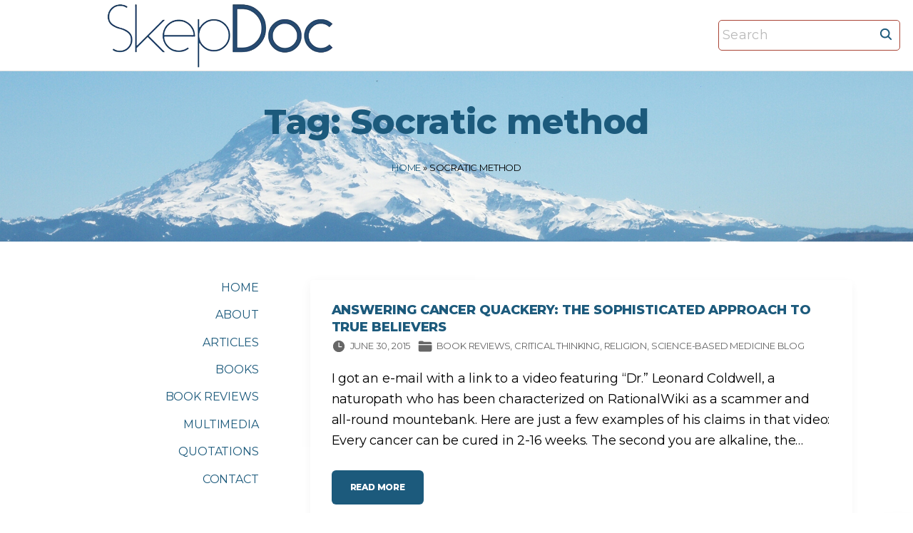

--- FILE ---
content_type: text/html; charset=UTF-8
request_url: https://www.skepdoc.info/tag/socratic-method/
body_size: 11544
content:
<!doctype html>
<html lang="en-US" class="no-js-disabled">
<head>
	<meta charset="UTF-8"/>
	<meta name="viewport" content="width=device-width, initial-scale=1"/>
	<link rel="profile" href="https://gmpg.org/xfn/11"/>
	<meta name='robots' content='index, follow, max-image-preview:large, max-snippet:-1, max-video-preview:-1' />

	<!-- This site is optimized with the Yoast SEO plugin v26.8 - https://yoast.com/product/yoast-seo-wordpress/ -->
	<title>Socratic method Archives -</title>
	<link rel="canonical" href="https://www.skepdoc.info/tag/socratic-method/" />
	<meta property="og:locale" content="en_US" />
	<meta property="og:type" content="article" />
	<meta property="og:title" content="Socratic method Archives -" />
	<meta property="og:url" content="https://www.skepdoc.info/tag/socratic-method/" />
	<meta name="twitter:card" content="summary_large_image" />
	<script type="application/ld+json" class="yoast-schema-graph">{"@context":"https://schema.org","@graph":[{"@type":"CollectionPage","@id":"https://www.skepdoc.info/tag/socratic-method/","url":"https://www.skepdoc.info/tag/socratic-method/","name":"Socratic method Archives -","isPartOf":{"@id":"https://www.skepdoc.info/#website"},"breadcrumb":{"@id":"https://www.skepdoc.info/tag/socratic-method/#breadcrumb"},"inLanguage":"en-US"},{"@type":"BreadcrumbList","@id":"https://www.skepdoc.info/tag/socratic-method/#breadcrumb","itemListElement":[{"@type":"ListItem","position":1,"name":"Home","item":"https://www.skepdoc.info/"},{"@type":"ListItem","position":2,"name":"Socratic method"}]},{"@type":"WebSite","@id":"https://www.skepdoc.info/#website","url":"https://www.skepdoc.info/","name":"Harriet A. Hall, MD","description":"","publisher":{"@id":"https://www.skepdoc.info/#/schema/person/02031c44ca00ff360fd6c8d63d73b8d2"},"alternateName":"SkepDoc","potentialAction":[{"@type":"SearchAction","target":{"@type":"EntryPoint","urlTemplate":"https://www.skepdoc.info/?s={search_term_string}"},"query-input":{"@type":"PropertyValueSpecification","valueRequired":true,"valueName":"search_term_string"}}],"inLanguage":"en-US"},{"@type":["Person","Organization"],"@id":"https://www.skepdoc.info/#/schema/person/02031c44ca00ff360fd6c8d63d73b8d2","name":"SkepDoc","image":{"@type":"ImageObject","inLanguage":"en-US","@id":"https://www.skepdoc.info/#/schema/person/image/","url":"https://www.skepdoc.info/wp-content/uploads/cropped-SkepDoc-transparent-with-white-border-2.png","contentUrl":"https://www.skepdoc.info/wp-content/uploads/cropped-SkepDoc-transparent-with-white-border-2.png","width":785,"height":178,"caption":"SkepDoc"},"logo":{"@id":"https://www.skepdoc.info/#/schema/person/image/"},"description":"Dr. Harriet “SkepDoc” Hall, Col. USAF (Retired) {1945-2023} Flight Surgeon, Family Physician, Pilot and Author Dr. Hall was a contributing editor to both Skeptic magazine and the Skeptical Inquirer. She was a weekly contributor to the Science-Based Medicine Blog and was one of its editors. She has also contributed to Quackwatch and to a number of other respected journals and publications. She is the author of Women Aren’t Supposed to Fly: The Memoirs of a Female Flight Surgeon and co-author of the textbook, Consumer Health: A Guide to Intelligent Decisions."}]}</script>
	<!-- / Yoast SEO plugin. -->


<link rel='dns-prefetch' href='//fonts.googleapis.com' />
<link rel="alternate" type="application/rss+xml" title=" &raquo; Feed" href="https://www.skepdoc.info/feed/" />
<link rel="alternate" type="application/rss+xml" title=" &raquo; Socratic method Tag Feed" href="https://www.skepdoc.info/tag/socratic-method/feed/" />
<style id='wp-img-auto-sizes-contain-inline-css'>
img:is([sizes=auto i],[sizes^="auto," i]){contain-intrinsic-size:3000px 1500px}
/*# sourceURL=wp-img-auto-sizes-contain-inline-css */
</style>
<style id='wp-emoji-styles-inline-css'>

	img.wp-smiley, img.emoji {
		display: inline !important;
		border: none !important;
		box-shadow: none !important;
		height: 1em !important;
		width: 1em !important;
		margin: 0 0.07em !important;
		vertical-align: -0.1em !important;
		background: none !important;
		padding: 0 !important;
	}
/*# sourceURL=wp-emoji-styles-inline-css */
</style>
<style id='wp-block-library-inline-css'>
:root{--wp-block-synced-color:#7a00df;--wp-block-synced-color--rgb:122,0,223;--wp-bound-block-color:var(--wp-block-synced-color);--wp-editor-canvas-background:#ddd;--wp-admin-theme-color:#007cba;--wp-admin-theme-color--rgb:0,124,186;--wp-admin-theme-color-darker-10:#006ba1;--wp-admin-theme-color-darker-10--rgb:0,107,160.5;--wp-admin-theme-color-darker-20:#005a87;--wp-admin-theme-color-darker-20--rgb:0,90,135;--wp-admin-border-width-focus:2px}@media (min-resolution:192dpi){:root{--wp-admin-border-width-focus:1.5px}}.wp-element-button{cursor:pointer}:root .has-very-light-gray-background-color{background-color:#eee}:root .has-very-dark-gray-background-color{background-color:#313131}:root .has-very-light-gray-color{color:#eee}:root .has-very-dark-gray-color{color:#313131}:root .has-vivid-green-cyan-to-vivid-cyan-blue-gradient-background{background:linear-gradient(135deg,#00d084,#0693e3)}:root .has-purple-crush-gradient-background{background:linear-gradient(135deg,#34e2e4,#4721fb 50%,#ab1dfe)}:root .has-hazy-dawn-gradient-background{background:linear-gradient(135deg,#faaca8,#dad0ec)}:root .has-subdued-olive-gradient-background{background:linear-gradient(135deg,#fafae1,#67a671)}:root .has-atomic-cream-gradient-background{background:linear-gradient(135deg,#fdd79a,#004a59)}:root .has-nightshade-gradient-background{background:linear-gradient(135deg,#330968,#31cdcf)}:root .has-midnight-gradient-background{background:linear-gradient(135deg,#020381,#2874fc)}:root{--wp--preset--font-size--normal:16px;--wp--preset--font-size--huge:42px}.has-regular-font-size{font-size:1em}.has-larger-font-size{font-size:2.625em}.has-normal-font-size{font-size:var(--wp--preset--font-size--normal)}.has-huge-font-size{font-size:var(--wp--preset--font-size--huge)}.has-text-align-center{text-align:center}.has-text-align-left{text-align:left}.has-text-align-right{text-align:right}.has-fit-text{white-space:nowrap!important}#end-resizable-editor-section{display:none}.aligncenter{clear:both}.items-justified-left{justify-content:flex-start}.items-justified-center{justify-content:center}.items-justified-right{justify-content:flex-end}.items-justified-space-between{justify-content:space-between}.screen-reader-text{border:0;clip-path:inset(50%);height:1px;margin:-1px;overflow:hidden;padding:0;position:absolute;width:1px;word-wrap:normal!important}.screen-reader-text:focus{background-color:#ddd;clip-path:none;color:#444;display:block;font-size:1em;height:auto;left:5px;line-height:normal;padding:15px 23px 14px;text-decoration:none;top:5px;width:auto;z-index:100000}html :where(.has-border-color){border-style:solid}html :where([style*=border-top-color]){border-top-style:solid}html :where([style*=border-right-color]){border-right-style:solid}html :where([style*=border-bottom-color]){border-bottom-style:solid}html :where([style*=border-left-color]){border-left-style:solid}html :where([style*=border-width]){border-style:solid}html :where([style*=border-top-width]){border-top-style:solid}html :where([style*=border-right-width]){border-right-style:solid}html :where([style*=border-bottom-width]){border-bottom-style:solid}html :where([style*=border-left-width]){border-left-style:solid}html :where(img[class*=wp-image-]){height:auto;max-width:100%}:where(figure){margin:0 0 1em}html :where(.is-position-sticky){--wp-admin--admin-bar--position-offset:var(--wp-admin--admin-bar--height,0px)}@media screen and (max-width:600px){html :where(.is-position-sticky){--wp-admin--admin-bar--position-offset:0px}}

/*# sourceURL=wp-block-library-inline-css */
</style><style id='wp-block-heading-inline-css'>
h1:where(.wp-block-heading).has-background,h2:where(.wp-block-heading).has-background,h3:where(.wp-block-heading).has-background,h4:where(.wp-block-heading).has-background,h5:where(.wp-block-heading).has-background,h6:where(.wp-block-heading).has-background{padding:1.25em 2.375em}h1.has-text-align-left[style*=writing-mode]:where([style*=vertical-lr]),h1.has-text-align-right[style*=writing-mode]:where([style*=vertical-rl]),h2.has-text-align-left[style*=writing-mode]:where([style*=vertical-lr]),h2.has-text-align-right[style*=writing-mode]:where([style*=vertical-rl]),h3.has-text-align-left[style*=writing-mode]:where([style*=vertical-lr]),h3.has-text-align-right[style*=writing-mode]:where([style*=vertical-rl]),h4.has-text-align-left[style*=writing-mode]:where([style*=vertical-lr]),h4.has-text-align-right[style*=writing-mode]:where([style*=vertical-rl]),h5.has-text-align-left[style*=writing-mode]:where([style*=vertical-lr]),h5.has-text-align-right[style*=writing-mode]:where([style*=vertical-rl]),h6.has-text-align-left[style*=writing-mode]:where([style*=vertical-lr]),h6.has-text-align-right[style*=writing-mode]:where([style*=vertical-rl]){rotate:180deg}
/*# sourceURL=https://www.skepdoc.info/wp-includes/blocks/heading/style.min.css */
</style>
<style id='wp-block-list-inline-css'>
ol,ul{box-sizing:border-box}:root :where(.wp-block-list.has-background){padding:1.25em 2.375em}
/*# sourceURL=https://www.skepdoc.info/wp-includes/blocks/list/style.min.css */
</style>
<style id='wp-block-paragraph-inline-css'>
.is-small-text{font-size:.875em}.is-regular-text{font-size:1em}.is-large-text{font-size:2.25em}.is-larger-text{font-size:3em}.has-drop-cap:not(:focus):first-letter{float:left;font-size:8.4em;font-style:normal;font-weight:100;line-height:.68;margin:.05em .1em 0 0;text-transform:uppercase}body.rtl .has-drop-cap:not(:focus):first-letter{float:none;margin-left:.1em}p.has-drop-cap.has-background{overflow:hidden}:root :where(p.has-background){padding:1.25em 2.375em}:where(p.has-text-color:not(.has-link-color)) a{color:inherit}p.has-text-align-left[style*="writing-mode:vertical-lr"],p.has-text-align-right[style*="writing-mode:vertical-rl"]{rotate:180deg}
/*# sourceURL=https://www.skepdoc.info/wp-includes/blocks/paragraph/style.min.css */
</style>
<style id='global-styles-inline-css'>
:root{--wp--preset--aspect-ratio--square: 1;--wp--preset--aspect-ratio--4-3: 4/3;--wp--preset--aspect-ratio--3-4: 3/4;--wp--preset--aspect-ratio--3-2: 3/2;--wp--preset--aspect-ratio--2-3: 2/3;--wp--preset--aspect-ratio--16-9: 16/9;--wp--preset--aspect-ratio--9-16: 9/16;--wp--preset--color--black: #000000;--wp--preset--color--cyan-bluish-gray: #abb8c3;--wp--preset--color--white: #ffffff;--wp--preset--color--pale-pink: #f78da7;--wp--preset--color--vivid-red: #cf2e2e;--wp--preset--color--luminous-vivid-orange: #ff6900;--wp--preset--color--luminous-vivid-amber: #fcb900;--wp--preset--color--light-green-cyan: #7bdcb5;--wp--preset--color--vivid-green-cyan: #00d084;--wp--preset--color--pale-cyan-blue: #8ed1fc;--wp--preset--color--vivid-cyan-blue: #0693e3;--wp--preset--color--vivid-purple: #9b51e0;--wp--preset--color--light: var(--colorLight);--wp--preset--color--font: var(--colorFont);--wp--preset--color--font-muted: var(--colorFontMuted);--wp--preset--color--background: var(--colorBackground);--wp--preset--color--border: var(--colorBorder);--wp--preset--color--dark: var(--colorDark);--wp--preset--color--dark-muted: var(--colorDarkMuted);--wp--preset--color--main: var(--colorMain);--wp--preset--color--main-2: var(--colorMain2);--wp--preset--color--main-3: var(--colorMain3);--wp--preset--color--main-4: var(--colorMain4);--wp--preset--gradient--vivid-cyan-blue-to-vivid-purple: linear-gradient(135deg,rgb(6,147,227) 0%,rgb(155,81,224) 100%);--wp--preset--gradient--light-green-cyan-to-vivid-green-cyan: linear-gradient(135deg,rgb(122,220,180) 0%,rgb(0,208,130) 100%);--wp--preset--gradient--luminous-vivid-amber-to-luminous-vivid-orange: linear-gradient(135deg,rgb(252,185,0) 0%,rgb(255,105,0) 100%);--wp--preset--gradient--luminous-vivid-orange-to-vivid-red: linear-gradient(135deg,rgb(255,105,0) 0%,rgb(207,46,46) 100%);--wp--preset--gradient--very-light-gray-to-cyan-bluish-gray: linear-gradient(135deg,rgb(238,238,238) 0%,rgb(169,184,195) 100%);--wp--preset--gradient--cool-to-warm-spectrum: linear-gradient(135deg,rgb(74,234,220) 0%,rgb(151,120,209) 20%,rgb(207,42,186) 40%,rgb(238,44,130) 60%,rgb(251,105,98) 80%,rgb(254,248,76) 100%);--wp--preset--gradient--blush-light-purple: linear-gradient(135deg,rgb(255,206,236) 0%,rgb(152,150,240) 100%);--wp--preset--gradient--blush-bordeaux: linear-gradient(135deg,rgb(254,205,165) 0%,rgb(254,45,45) 50%,rgb(107,0,62) 100%);--wp--preset--gradient--luminous-dusk: linear-gradient(135deg,rgb(255,203,112) 0%,rgb(199,81,192) 50%,rgb(65,88,208) 100%);--wp--preset--gradient--pale-ocean: linear-gradient(135deg,rgb(255,245,203) 0%,rgb(182,227,212) 50%,rgb(51,167,181) 100%);--wp--preset--gradient--electric-grass: linear-gradient(135deg,rgb(202,248,128) 0%,rgb(113,206,126) 100%);--wp--preset--gradient--midnight: linear-gradient(135deg,rgb(2,3,129) 0%,rgb(40,116,252) 100%);--wp--preset--font-size--small: 13px;--wp--preset--font-size--medium: 20px;--wp--preset--font-size--large: 36px;--wp--preset--font-size--x-large: 42px;--wp--preset--font-size--normal: 18px;--wp--preset--font-size--huge: 1.65em;--wp--preset--font-size--xl: calc(1em + 1.5vmin);--wp--preset--font-size--xxl: calc(2em + 2vmin);--wp--preset--font-size--xxxl: calc(2.25em + 5vmin);--wp--preset--font-size--xxxxl: calc(2.25em + 7vmin);--wp--preset--spacing--20: 0.44rem;--wp--preset--spacing--30: 0.67rem;--wp--preset--spacing--40: 1rem;--wp--preset--spacing--50: 1.5rem;--wp--preset--spacing--60: 2.25rem;--wp--preset--spacing--70: 3.38rem;--wp--preset--spacing--80: 5.06rem;--wp--preset--shadow--natural: 6px 6px 9px rgba(0, 0, 0, 0.2);--wp--preset--shadow--deep: 12px 12px 50px rgba(0, 0, 0, 0.4);--wp--preset--shadow--sharp: 6px 6px 0px rgba(0, 0, 0, 0.2);--wp--preset--shadow--outlined: 6px 6px 0px -3px rgb(255, 255, 255), 6px 6px rgb(0, 0, 0);--wp--preset--shadow--crisp: 6px 6px 0px rgb(0, 0, 0);}:root { --wp--style--global--content-size: 1140px;--wp--style--global--wide-size: 1250px; }:where(body) { margin: 0; }.wp-site-blocks > .alignleft { float: left; margin-right: 2em; }.wp-site-blocks > .alignright { float: right; margin-left: 2em; }.wp-site-blocks > .aligncenter { justify-content: center; margin-left: auto; margin-right: auto; }:where(.is-layout-flex){gap: 0.5em;}:where(.is-layout-grid){gap: 0.5em;}.is-layout-flow > .alignleft{float: left;margin-inline-start: 0;margin-inline-end: 2em;}.is-layout-flow > .alignright{float: right;margin-inline-start: 2em;margin-inline-end: 0;}.is-layout-flow > .aligncenter{margin-left: auto !important;margin-right: auto !important;}.is-layout-constrained > .alignleft{float: left;margin-inline-start: 0;margin-inline-end: 2em;}.is-layout-constrained > .alignright{float: right;margin-inline-start: 2em;margin-inline-end: 0;}.is-layout-constrained > .aligncenter{margin-left: auto !important;margin-right: auto !important;}.is-layout-constrained > :where(:not(.alignleft):not(.alignright):not(.alignfull)){max-width: var(--wp--style--global--content-size);margin-left: auto !important;margin-right: auto !important;}.is-layout-constrained > .alignwide{max-width: var(--wp--style--global--wide-size);}body .is-layout-flex{display: flex;}.is-layout-flex{flex-wrap: wrap;align-items: center;}.is-layout-flex > :is(*, div){margin: 0;}body .is-layout-grid{display: grid;}.is-layout-grid > :is(*, div){margin: 0;}body{padding-top: 0px;padding-right: 0px;padding-bottom: 0px;padding-left: 0px;}a:where(:not(.wp-element-button)){text-decoration: underline;}:root :where(.wp-element-button, .wp-block-button__link){background-color: #32373c;border-width: 0;color: #fff;font-family: inherit;font-size: inherit;font-style: inherit;font-weight: inherit;letter-spacing: inherit;line-height: inherit;padding-top: calc(0.667em + 2px);padding-right: calc(1.333em + 2px);padding-bottom: calc(0.667em + 2px);padding-left: calc(1.333em + 2px);text-decoration: none;text-transform: inherit;}.has-black-color{color: var(--wp--preset--color--black) !important;}.has-cyan-bluish-gray-color{color: var(--wp--preset--color--cyan-bluish-gray) !important;}.has-white-color{color: var(--wp--preset--color--white) !important;}.has-pale-pink-color{color: var(--wp--preset--color--pale-pink) !important;}.has-vivid-red-color{color: var(--wp--preset--color--vivid-red) !important;}.has-luminous-vivid-orange-color{color: var(--wp--preset--color--luminous-vivid-orange) !important;}.has-luminous-vivid-amber-color{color: var(--wp--preset--color--luminous-vivid-amber) !important;}.has-light-green-cyan-color{color: var(--wp--preset--color--light-green-cyan) !important;}.has-vivid-green-cyan-color{color: var(--wp--preset--color--vivid-green-cyan) !important;}.has-pale-cyan-blue-color{color: var(--wp--preset--color--pale-cyan-blue) !important;}.has-vivid-cyan-blue-color{color: var(--wp--preset--color--vivid-cyan-blue) !important;}.has-vivid-purple-color{color: var(--wp--preset--color--vivid-purple) !important;}.has-light-color{color: var(--wp--preset--color--light) !important;}.has-font-color{color: var(--wp--preset--color--font) !important;}.has-font-muted-color{color: var(--wp--preset--color--font-muted) !important;}.has-background-color{color: var(--wp--preset--color--background) !important;}.has-border-color{color: var(--wp--preset--color--border) !important;}.has-dark-color{color: var(--wp--preset--color--dark) !important;}.has-dark-muted-color{color: var(--wp--preset--color--dark-muted) !important;}.has-main-color{color: var(--wp--preset--color--main) !important;}.has-main-2-color{color: var(--wp--preset--color--main-2) !important;}.has-main-3-color{color: var(--wp--preset--color--main-3) !important;}.has-main-4-color{color: var(--wp--preset--color--main-4) !important;}.has-black-background-color{background-color: var(--wp--preset--color--black) !important;}.has-cyan-bluish-gray-background-color{background-color: var(--wp--preset--color--cyan-bluish-gray) !important;}.has-white-background-color{background-color: var(--wp--preset--color--white) !important;}.has-pale-pink-background-color{background-color: var(--wp--preset--color--pale-pink) !important;}.has-vivid-red-background-color{background-color: var(--wp--preset--color--vivid-red) !important;}.has-luminous-vivid-orange-background-color{background-color: var(--wp--preset--color--luminous-vivid-orange) !important;}.has-luminous-vivid-amber-background-color{background-color: var(--wp--preset--color--luminous-vivid-amber) !important;}.has-light-green-cyan-background-color{background-color: var(--wp--preset--color--light-green-cyan) !important;}.has-vivid-green-cyan-background-color{background-color: var(--wp--preset--color--vivid-green-cyan) !important;}.has-pale-cyan-blue-background-color{background-color: var(--wp--preset--color--pale-cyan-blue) !important;}.has-vivid-cyan-blue-background-color{background-color: var(--wp--preset--color--vivid-cyan-blue) !important;}.has-vivid-purple-background-color{background-color: var(--wp--preset--color--vivid-purple) !important;}.has-light-background-color{background-color: var(--wp--preset--color--light) !important;}.has-font-background-color{background-color: var(--wp--preset--color--font) !important;}.has-font-muted-background-color{background-color: var(--wp--preset--color--font-muted) !important;}.has-background-background-color{background-color: var(--wp--preset--color--background) !important;}.has-border-background-color{background-color: var(--wp--preset--color--border) !important;}.has-dark-background-color{background-color: var(--wp--preset--color--dark) !important;}.has-dark-muted-background-color{background-color: var(--wp--preset--color--dark-muted) !important;}.has-main-background-color{background-color: var(--wp--preset--color--main) !important;}.has-main-2-background-color{background-color: var(--wp--preset--color--main-2) !important;}.has-main-3-background-color{background-color: var(--wp--preset--color--main-3) !important;}.has-main-4-background-color{background-color: var(--wp--preset--color--main-4) !important;}.has-black-border-color{border-color: var(--wp--preset--color--black) !important;}.has-cyan-bluish-gray-border-color{border-color: var(--wp--preset--color--cyan-bluish-gray) !important;}.has-white-border-color{border-color: var(--wp--preset--color--white) !important;}.has-pale-pink-border-color{border-color: var(--wp--preset--color--pale-pink) !important;}.has-vivid-red-border-color{border-color: var(--wp--preset--color--vivid-red) !important;}.has-luminous-vivid-orange-border-color{border-color: var(--wp--preset--color--luminous-vivid-orange) !important;}.has-luminous-vivid-amber-border-color{border-color: var(--wp--preset--color--luminous-vivid-amber) !important;}.has-light-green-cyan-border-color{border-color: var(--wp--preset--color--light-green-cyan) !important;}.has-vivid-green-cyan-border-color{border-color: var(--wp--preset--color--vivid-green-cyan) !important;}.has-pale-cyan-blue-border-color{border-color: var(--wp--preset--color--pale-cyan-blue) !important;}.has-vivid-cyan-blue-border-color{border-color: var(--wp--preset--color--vivid-cyan-blue) !important;}.has-vivid-purple-border-color{border-color: var(--wp--preset--color--vivid-purple) !important;}.has-light-border-color{border-color: var(--wp--preset--color--light) !important;}.has-font-border-color{border-color: var(--wp--preset--color--font) !important;}.has-font-muted-border-color{border-color: var(--wp--preset--color--font-muted) !important;}.has-background-border-color{border-color: var(--wp--preset--color--background) !important;}.has-border-border-color{border-color: var(--wp--preset--color--border) !important;}.has-dark-border-color{border-color: var(--wp--preset--color--dark) !important;}.has-dark-muted-border-color{border-color: var(--wp--preset--color--dark-muted) !important;}.has-main-border-color{border-color: var(--wp--preset--color--main) !important;}.has-main-2-border-color{border-color: var(--wp--preset--color--main-2) !important;}.has-main-3-border-color{border-color: var(--wp--preset--color--main-3) !important;}.has-main-4-border-color{border-color: var(--wp--preset--color--main-4) !important;}.has-vivid-cyan-blue-to-vivid-purple-gradient-background{background: var(--wp--preset--gradient--vivid-cyan-blue-to-vivid-purple) !important;}.has-light-green-cyan-to-vivid-green-cyan-gradient-background{background: var(--wp--preset--gradient--light-green-cyan-to-vivid-green-cyan) !important;}.has-luminous-vivid-amber-to-luminous-vivid-orange-gradient-background{background: var(--wp--preset--gradient--luminous-vivid-amber-to-luminous-vivid-orange) !important;}.has-luminous-vivid-orange-to-vivid-red-gradient-background{background: var(--wp--preset--gradient--luminous-vivid-orange-to-vivid-red) !important;}.has-very-light-gray-to-cyan-bluish-gray-gradient-background{background: var(--wp--preset--gradient--very-light-gray-to-cyan-bluish-gray) !important;}.has-cool-to-warm-spectrum-gradient-background{background: var(--wp--preset--gradient--cool-to-warm-spectrum) !important;}.has-blush-light-purple-gradient-background{background: var(--wp--preset--gradient--blush-light-purple) !important;}.has-blush-bordeaux-gradient-background{background: var(--wp--preset--gradient--blush-bordeaux) !important;}.has-luminous-dusk-gradient-background{background: var(--wp--preset--gradient--luminous-dusk) !important;}.has-pale-ocean-gradient-background{background: var(--wp--preset--gradient--pale-ocean) !important;}.has-electric-grass-gradient-background{background: var(--wp--preset--gradient--electric-grass) !important;}.has-midnight-gradient-background{background: var(--wp--preset--gradient--midnight) !important;}.has-small-font-size{font-size: var(--wp--preset--font-size--small) !important;}.has-medium-font-size{font-size: var(--wp--preset--font-size--medium) !important;}.has-large-font-size{font-size: var(--wp--preset--font-size--large) !important;}.has-x-large-font-size{font-size: var(--wp--preset--font-size--x-large) !important;}.has-normal-font-size{font-size: var(--wp--preset--font-size--normal) !important;}.has-huge-font-size{font-size: var(--wp--preset--font-size--huge) !important;}.has-xl-font-size{font-size: var(--wp--preset--font-size--xl) !important;}.has-xxl-font-size{font-size: var(--wp--preset--font-size--xxl) !important;}.has-xxxl-font-size{font-size: var(--wp--preset--font-size--xxxl) !important;}.has-xxxxl-font-size{font-size: var(--wp--preset--font-size--xxxxl) !important;}
/*# sourceURL=global-styles-inline-css */
</style>

<link rel='stylesheet' id='exs-style-css' href='https://www.skepdoc.info/wp-content/themes/exs-pro/assets/css/min/main.css?ver=1.0.0' media='all' />
<link rel='stylesheet' id='exs-menu-desktop-style-css' href='https://www.skepdoc.info/wp-content/themes/exs-pro/assets/css/min/menu-desktop.css?ver=1.0.0' media='all and (min-width: 971px)' />
<link rel='stylesheet' id='exs-menu-mobile-style-css' href='https://www.skepdoc.info/wp-content/themes/exs-pro/assets/css/min/menu-mobile.css?ver=1.0.0' media='all and (max-width: 970px)' />
<link rel='stylesheet' id='exs-menu-mobile-type-style-css' href='https://www.skepdoc.info/wp-content/themes/exs-pro/assets/css/min/menu-mobile7.css?ver=1.0.0' media='all and (max-width: 970px)' />
<link rel='stylesheet' id='exs-pagination-type-style-css' href='https://www.skepdoc.info/wp-content/themes/exs-pro/assets/css/min/pagination-type5.css?ver=1.0.0' media='all' />
<link rel='stylesheet' id='exs-totop-type-style-css' href='https://www.skepdoc.info/wp-content/themes/exs-pro/assets/css/min/totop-type5.css?ver=1.0.0' media='all' />
<link rel='stylesheet' id='exs-glightbox-style-css' href='https://www.skepdoc.info/wp-content/themes/exs-pro/assets/vendors/glightbox/glightbox.min.css?ver=1.0.0' media='all' />
<link rel='stylesheet' id='exs-skin-css' href='https://www.skepdoc.info/wp-content/themes/exs-pro/extra/assets/css/min/skin13.css?ver=1.0.0' media='all' />
<link rel='stylesheet' id='exs-animate-css' href='https://www.skepdoc.info/wp-content/themes/exs-pro/extra/assets/css/min/animate.css?ver=1.0.0' media='all' />
<link rel='stylesheet' id='tablepress-default-css' href='https://www.skepdoc.info/wp-content/tablepress-combined.min.css?ver=50' media='all' />
<link rel='stylesheet' id='exs-personal-style-css' href='https://www.skepdoc.info/wp-content/themes/exs-personal/assets/css/min/main.css?ver=1.0.0' media='all' />
<link rel='stylesheet' id='exs-personal-desktop-style-css' href='https://www.skepdoc.info/wp-content/themes/exs-personal/assets/css/min/desktop.css?ver=1.0.0' media='all and (min-width: 971px)' />
<style id='exs-style-inline-inline-css'>
:root{--colorLight:#ffffff;--colorLightRGB:255,255,255;--colorFont:#000000;--colorFontMuted:#666666;--colorBackground:#f7f7f7;--colorBorder:#e1e1e1;--colorDark:#1c5a7c;--colorDarkMuted:#1c5a7c;--colorMain:#ae2012;--colorMain2:#ae2012;--colorMain3:#ae2012;--colorMain4:#ae2012;--btn-fs:12px;--socialGap:1.5em;--wli-my:0.9em;--sb-gap:4.5rem;--sideNavWidth:310px;--sideNavPX:25px;--mobileNavWidth:360px;--mobileNavPX:25px;--sfixWidth:410px;--sfixPX:30px;}body{font-size:18px;line-height:1.65em;letter-spacing:-0.01em;}p{margin-bottom:1em;}h1{font-size:3em;line-height:1.65em;font-weight:700;margin-top:1em;}h2{font-size:1.5em;line-height:1.45em;letter-spacing:-0.005em;font-weight:500;margin-top:1.5em;}h3{font-weight:500;}h4{font-weight:700;}h5{font-weight:700;}h6{font-weight:700;}.singular .entry-content a:not([class]){color:var(--colorMain);}
/*# sourceURL=exs-style-inline-inline-css */
</style>
<link rel='stylesheet' id='exs-google-fonts-style-css' href='//fonts.googleapis.com/css?family=Montserrat%3Aregular%2C800&#038;display=swap&#038;ver=1.0.0' media='all' />
<style id='exs-google-fonts-style-inline-css'>
body,button,input,select,textarea{font-family:"Montserrat",sans-serif}
/*# sourceURL=exs-google-fonts-style-inline-css */
</style>
<link rel="https://api.w.org/" href="https://www.skepdoc.info/wp-json/" /><link rel="alternate" title="JSON" type="application/json" href="https://www.skepdoc.info/wp-json/wp/v2/tags/766" /><link rel="EditURI" type="application/rsd+xml" title="RSD" href="https://www.skepdoc.info/xmlrpc.php?rsd" />
<meta name="generator" content="WordPress 6.9" />
<style id="custom-background-css">
body.custom-background { background-color: #ffffff; }
</style>
	<link rel="icon" href="https://www.skepdoc.info/wp-content/uploads/2018/03/cropped-SD-icon-1-32x32.jpg" sizes="32x32" />
<link rel="icon" href="https://www.skepdoc.info/wp-content/uploads/2018/03/cropped-SD-icon-1-192x192.jpg" sizes="192x192" />
<link rel="apple-touch-icon" href="https://www.skepdoc.info/wp-content/uploads/2018/03/cropped-SD-icon-1-180x180.jpg" />
<meta name="msapplication-TileImage" content="https://www.skepdoc.info/wp-content/uploads/2018/03/cropped-SD-icon-1-270x270.jpg" />
		<style id="wp-custom-css">
			@media(min-width:992px){
  #aside .widget_nav_menu .sub-menu {
    position:absolute;
    display:none;
    background: var(--colorLight);
    z-index: 1;
    padding: 10px 30px;
    top: -1em;
    right: -100%;
    box-shadow: 0 0 10px 0 rgba(0,0,0,.1);
    border-radius: 5px;
    text-align:left;
  }
  #aside .widget_nav_menu li:hover> .sub-menu {
      display:block;
  }
}
.column-aside {
    z-index: 10;
}
img.avatar {
  border-radius: 5px;
  width: 200px;
  height: 200px;
  box-shadow: 0 0 20px 0 
}
.search-form .search-field {
  padding: 5px;
  border: 1px solid #a94435;
  border-radius: 5px;
}
.title.background-cover.cover-center{background-position:top center;}


		</style>
		</head>
<body id="body" class="archive tag tag-socratic-method tag-766 custom-background wp-custom-logo wp-theme-exs-pro wp-child-theme-exs-personal hfeed with-sidebar sidebar-left btns-uppercase btns-bold btns-rounded animation-enabled" itemtype="https://schema.org/Blog" itemscope="itemscope" data-nonce="cf407ee4b2" data-ajax="https://www.skepdoc.info/wp-admin/admin-ajax.php"
				data-animate='{&quot;.hfeed article.post&quot;:&quot;fadeInUp&quot;}'
			>
<a id="skip_link" class="screen-reader-text skip-link" href="#main">Skip to content</a>
<div id="box" class="box-normal">
	<div id="top-wrap" class="container-1140">	<header id="header"
	        data-bg="l"
			class="header header-4 l  menu-default     has-menu ">
						<div class="container-fluid">
			<a class="logo logo-left with-image  px " href="https://www.skepdoc.info/" rel="home" itemprop="url">
	<img width="785" height="178" src="https://www.skepdoc.info/wp-content/uploads/cropped-SkepDoc-transparent-with-white-border-2.png" class="attachment-full size-full" alt="" decoding="async" fetchpriority="high" srcset="https://www.skepdoc.info/wp-content/uploads/cropped-SkepDoc-transparent-with-white-border-2.png 785w, https://www.skepdoc.info/wp-content/uploads/cropped-SkepDoc-transparent-with-white-border-2-300x68.png 300w, https://www.skepdoc.info/wp-content/uploads/cropped-SkepDoc-transparent-with-white-border-2-768x174.png 768w" sizes="(max-width: 785px) 100vw, 785px" /></a><!-- .logo -->
			<div id="logo-align"></div>
			<div id="overlay"
	></div>				<nav id="nav_top" class="top-nav" aria-label="Top Menu">
					<ul id="menu-main-navigation-menu" class="top-menu menu-many-items"><li id="menu-item-931" class="menu-item menu-item-type-post_type menu-item-object-page menu-item-home header-hidden-desktop menu-item-931"><a href="https://www.skepdoc.info/" data-hover="Home"><span class="nav-menu-item-inside" data-hover="Home">Home</span></a></li>
<li id="menu-item-933" class="menu-item menu-item-type-post_type menu-item-object-page menu-item-has-children header-hidden-desktop menu-item-933"><a href="https://www.skepdoc.info/about/" data-hover="About"><span class="nav-menu-item-inside" data-hover="About">About</span></a>
<ul class="sub-menu">
	<li id="menu-item-7498" class="menu-item menu-item-type-post_type menu-item-object-page menu-item-7498"><a href="https://www.skepdoc.info/about/credentials/" data-hover="Credentials"><span class="nav-menu-item-inside" data-hover="Credentials">Credentials</span></a></li>
	<li id="menu-item-7497" class="menu-item menu-item-type-post_type menu-item-object-page menu-item-7497"><a href="https://www.skepdoc.info/about/appearances/" data-hover="Appearances"><span class="nav-menu-item-inside" data-hover="Appearances">Appearances</span></a></li>
	<li id="menu-item-7496" class="menu-item menu-item-type-post_type menu-item-object-page menu-item-7496"><a href="https://www.skepdoc.info/about/testimonials/" data-hover="Testimonials"><span class="nav-menu-item-inside" data-hover="Testimonials">Testimonials</span></a></li>
</ul>
</li>
<li id="menu-item-87" class="menu-item menu-item-type-post_type menu-item-object-page current_page_parent header-hidden-desktop menu-item-87"><a href="https://www.skepdoc.info/blog/" data-hover="Articles"><span class="nav-menu-item-inside" data-hover="Articles">Articles</span></a></li>
<li id="menu-item-88" class="menu-item menu-item-type-post_type menu-item-object-page header-hidden-desktop menu-item-88"><a href="https://www.skepdoc.info/book/" data-hover="Books"><span class="nav-menu-item-inside" data-hover="Books">Books</span></a></li>
<li id="menu-item-6023" class="menu-item menu-item-type-post_type menu-item-object-page header-hidden-desktop menu-item-6023"><a href="https://www.skepdoc.info/book-reviews/" data-hover="Book reviews"><span class="nav-menu-item-inside" data-hover="Book reviews">Book reviews</span></a></li>
<li id="menu-item-4132" class="menu-item menu-item-type-post_type menu-item-object-page menu-item-has-children header-hidden-desktop menu-item-4132"><a href="https://www.skepdoc.info/multimedia/" data-hover="Multimedia"><span class="nav-menu-item-inside" data-hover="Multimedia">Multimedia</span></a>
<ul class="sub-menu">
	<li id="menu-item-7499" class="menu-item menu-item-type-post_type menu-item-object-page menu-item-7499"><a href="https://www.skepdoc.info/multimedia/videos-2/" data-hover="Lecture Series"><span class="nav-menu-item-inside" data-hover="Lecture Series">Lecture Series</span></a></li>
</ul>
</li>
<li id="menu-item-92" class="menu-item menu-item-type-post_type menu-item-object-page header-hidden-desktop menu-item-92"><a href="https://www.skepdoc.info/quotes/" data-hover="Quotations"><span class="nav-menu-item-inside" data-hover="Quotations">Quotations</span></a></li>
<li id="menu-item-932" class="menu-item menu-item-type-post_type menu-item-object-page header-hidden-desktop menu-item-932"><a href="https://www.skepdoc.info/contact/" data-hover="Contact"><span class="nav-menu-item-inside" data-hover="Contact">Contact</span></a></li>
</ul>							<button id="nav_close" class="nav-btn active"
									aria-controls="nav_top"
									aria-expanded="true"
									aria-label="Top Menu Close"
																>
								<span></span>
							</button>
										</nav><!-- .top-nav -->
						<div class="header-search ">
			<form autocomplete="off" role="search" method="get" class="search-form" action="https://www.skepdoc.info/">

	<input
		type="search"
		id="search-form-697f94e3c64bf"
		class="search-field"
		placeholder="Search"
		value=""
		name="s"
	/>
			<button type="submit" class="search-submit"><span class="svg-icon icon-magnify"><svg xmlns="http://www.w3.org/2000/svg" class="ionicon" width="512" height="512" viewBox="0 0 512 512"><path d="M456.69 421.39L362.6 327.3a173.81 173.81 0 0034.84-104.58C397.44 126.38 319.06 48 222.72 48S48 126.38 48 222.72s78.38 174.72 174.72 174.72A173.81 173.81 0 00327.3 362.6l94.09 94.09a25 25 0 0035.3-35.3zM97.92 222.72a124.8 124.8 0 11124.8 124.8 124.95 124.95 0 01-124.8-124.8z"/></svg>
</span>			<span class="screen-reader-text">Search</span>
		</button>
		
	<label for="search-form-697f94e3c64bf" class="screen-reader-text">
		Search for:	</label>

</form><!-- .search-form -->
		</div><!-- .header-search -->
						<button id="nav_toggle" class="nav-btn"
						aria-controls="nav_top"
						aria-expanded="false"
						aria-label="Top Menu Toggler"
										>
					<span></span>
				</button>
					</div><!-- .container -->
					<hr class="section-hr">
				</header><!-- #header -->
	<section class="title title-3 text-center  fs-16 background-cover cover-center container-1140"
	style="background-image: url(https://www.skepdoc.info/wp-content/uploads/title-bg-web.jpg);">
		<div class="container pt-2 pb-5">
					<h1 itemprop="headline"><span class="tax-name"><span class="taxonomy-name-title">Tag: </span><span>Socratic method</span></span></h1>
			<nav class="breadcrumbs"><span><span><a href="https://www.skepdoc.info/">Home</a></span> » <span class="breadcrumb_last" aria-current="page">Socratic method</span></span></nav>	</div><!-- .container -->
	</section><!-- #title -->
</div><!-- #top-wrap-->	<div id="main" class="main sidebar-25 sidebar-gap-4.5 container-1140">
		<div class="container pt-3 pb-2">
						<div id="columns" class="main-columns">
				<aside id="aside" itemtype="https://schema.org/WPSideBar" itemscope="itemscope" class="column-aside   fs-16 ">
	<div id="widgets-wrap" class="widgets-wrap sticky">

		<ul id="menu-main-navigation-menu-1" class="widget_nav_menu sidebar-primary-menu menu-many-items text-right text-uppercase "><li class="menu-item menu-item-type-post_type menu-item-object-page menu-item-home header-hidden-desktop menu-item-931"><a href="https://www.skepdoc.info/" data-hover="Home"><span class="nav-menu-item-inside" data-hover="Home">Home</span></a></li>
<li class="menu-item menu-item-type-post_type menu-item-object-page menu-item-has-children header-hidden-desktop menu-item-933"><a href="https://www.skepdoc.info/about/" data-hover="About"><span class="nav-menu-item-inside" data-hover="About">About</span></a>
<ul class="sub-menu">
	<li class="menu-item menu-item-type-post_type menu-item-object-page menu-item-7498"><a href="https://www.skepdoc.info/about/credentials/" data-hover="Credentials"><span class="nav-menu-item-inside" data-hover="Credentials">Credentials</span></a></li>
	<li class="menu-item menu-item-type-post_type menu-item-object-page menu-item-7497"><a href="https://www.skepdoc.info/about/appearances/" data-hover="Appearances"><span class="nav-menu-item-inside" data-hover="Appearances">Appearances</span></a></li>
	<li class="menu-item menu-item-type-post_type menu-item-object-page menu-item-7496"><a href="https://www.skepdoc.info/about/testimonials/" data-hover="Testimonials"><span class="nav-menu-item-inside" data-hover="Testimonials">Testimonials</span></a></li>
</ul>
</li>
<li class="menu-item menu-item-type-post_type menu-item-object-page current_page_parent header-hidden-desktop menu-item-87"><a href="https://www.skepdoc.info/blog/" data-hover="Articles"><span class="nav-menu-item-inside" data-hover="Articles">Articles</span></a></li>
<li class="menu-item menu-item-type-post_type menu-item-object-page header-hidden-desktop menu-item-88"><a href="https://www.skepdoc.info/book/" data-hover="Books"><span class="nav-menu-item-inside" data-hover="Books">Books</span></a></li>
<li class="menu-item menu-item-type-post_type menu-item-object-page header-hidden-desktop menu-item-6023"><a href="https://www.skepdoc.info/book-reviews/" data-hover="Book reviews"><span class="nav-menu-item-inside" data-hover="Book reviews">Book reviews</span></a></li>
<li class="menu-item menu-item-type-post_type menu-item-object-page menu-item-has-children header-hidden-desktop menu-item-4132"><a href="https://www.skepdoc.info/multimedia/" data-hover="Multimedia"><span class="nav-menu-item-inside" data-hover="Multimedia">Multimedia</span></a>
<ul class="sub-menu">
	<li class="menu-item menu-item-type-post_type menu-item-object-page menu-item-7499"><a href="https://www.skepdoc.info/multimedia/videos-2/" data-hover="Lecture Series"><span class="nav-menu-item-inside" data-hover="Lecture Series">Lecture Series</span></a></li>
</ul>
</li>
<li class="menu-item menu-item-type-post_type menu-item-object-page header-hidden-desktop menu-item-92"><a href="https://www.skepdoc.info/quotes/" data-hover="Quotations"><span class="nav-menu-item-inside" data-hover="Quotations">Quotations</span></a></li>
<li class="menu-item menu-item-type-post_type menu-item-object-page header-hidden-desktop menu-item-932"><a href="https://www.skepdoc.info/contact/" data-hover="Contact"><span class="nav-menu-item-inside" data-hover="Contact">Contact</span></a></li>
</ul>
	</div><!-- .widgets-wrap -->
</aside><!-- .column-aside -->
				<main id="col" class="column-main ">
						<div id="layout" class="layout-default-absolute layout-cols-1 layout-gap-30">
		<article id="post-659" class="post-659 post type-post status-publish format-standard hentry category-book-review category-critical-thinking category-religion category-science-based-medicine-blog tag-atheism tag-boghossian tag-complementary-and-alternative-medicine tag-epistemology tag-socratic-method tag-true-believers no-post-thumbnail" itemtype="https://schema.org/Article" itemscope="itemscope">
						<header class="entry-header">
				<h2 class="entry-title"><a href="https://www.skepdoc.info/answering-cancer-quackery-the/" rel="bookmark">Answering Cancer Quackery: The Sophisticated Approach to True Believers</a></h2>		</header><!-- .entry-header -->
				<footer
			class="entry-footer entry-footer-top">			<span class="entry-date-wrap icon-inline  text-uppercase fs-13">
			<span class="svg-icon icon-clock-outline"><svg xmlns="http://www.w3.org/2000/svg" class="ionicon" width="512" height="512" viewBox="0 0 512 512"><path d="M256 48C141.13 48 48 141.13 48 256s93.13 208 208 208 208-93.13 208-208S370.87 48 256 48zm96 240h-96a16 16 0 01-16-16V128a16 16 0 0132 0v128h80a16 16 0 010 32z"/></svg>
</span>					<a href="https://www.skepdoc.info/answering-cancer-quackery-the/" rel="bookmark" itemprop="mainEntityOfPage">
								<span class="" itemprop="datePublished">
				June 30, 2015				</span>
								<span class="hidden" itemprop="dateModified">
					November 28, 2019				</span>
									</a>
						</span><!--.entry-date-wrap-->
							<span class="entry-categories-wrap icon-inline  text-uppercase fs-13">
				<span class="svg-icon icon-folder-outline"><svg xmlns="http://www.w3.org/2000/svg" class="ionicon" width="512" height="512" viewBox="0 0 512 512"><path d="M496 152a56 56 0 00-56-56H220.11a23.89 23.89 0 01-13.31-4L179 73.41A55.77 55.77 0 00147.89 64H72a56 56 0 00-56 56v48a8 8 0 008 8h464a8 8 0 008-8zM16 392a56 56 0 0056 56h368a56 56 0 0056-56V216a8 8 0 00-8-8H24a8 8 0 00-8 8z"/></svg>
</span>					<span class="categories-list">
				<a href="https://www.skepdoc.info/category/book-review/" rel="category tag">Book Reviews</a><span class="entry-categories-separator"> </span><a href="https://www.skepdoc.info/category/critical-thinking/" rel="category tag">Critical thinking</a><span class="entry-categories-separator"> </span><a href="https://www.skepdoc.info/category/religion/" rel="category tag">Religion</a><span class="entry-categories-separator"> </span><a href="https://www.skepdoc.info/category/science-based-medicine-blog/" rel="category tag">Science-based Medicine Blog</a>					</span><!--.categories-list-->
				</span><!--.entry-categories-wrap-->
				</footer><!-- .entry-footer -->

		<div class="entry-content">
			<p>I got an e-mail with a link to&nbsp;a video&nbsp;featuring “Dr.” Leonard Coldwell, a naturopath who has been&nbsp;characterized on RationalWiki&nbsp;as a scammer and all-round mountebank. Here are just a few examples of his claims in that video: Every cancer can be cured in 2-16 weeks. The second you are alkaline, the<span class="more-dots">&#8230;</span> <span class="more-tag d-block mt-15"><a class="more-link wp-block-button__link icon-inline" href="https://www.skepdoc.info/answering-cancer-quackery-the/">read more<span class="screen-reader-text"> "Answering Cancer Quackery: The Sophisticated Approach to True Believers"</span></a></span><!-- .more-tag --></p>
		</div><!-- .entry-content -->

		<footer
			class="entry-footer  entry-footer-bottom">				<span class="entry-tags-wrap icon-inline  text-uppercase fs-13">
					<span class="svg-icon icon-tag"><svg xmlns="http://www.w3.org/2000/svg" class="ionicon" width="512" height="512" viewBox="0 0 512 512"><path d="M467 45.2A44.45 44.45 0 00435.29 32H312.36a30.63 30.63 0 00-21.52 8.89L45.09 286.59a44.82 44.82 0 000 63.32l117 117a44.83 44.83 0 0063.34 0l245.65-245.6A30.6 30.6 0 00480 199.8v-123a44.24 44.24 0 00-13-31.6zM384 160a32 32 0 1132-32 32 32 0 01-32 32z"/></svg>
</span>				<span class="tags-list">
				<span class="entry-tags"><a href="https://www.skepdoc.info/tag/atheism/" rel="tag">atheism</a><span class="entry-tags-separator"> </span><a href="https://www.skepdoc.info/tag/boghossian/" rel="tag">Boghossian</a><span class="entry-tags-separator"> </span><a href="https://www.skepdoc.info/tag/complementary-and-alternative-medicine/" rel="tag">complementary and alternative medicine</a><span class="entry-tags-separator"> </span><a href="https://www.skepdoc.info/tag/epistemology/" rel="tag">epistemology</a><span class="entry-tags-separator"> </span><a href="https://www.skepdoc.info/tag/socratic-method/" rel="tag">Socratic method</a><span class="entry-tags-separator"> </span><a href="https://www.skepdoc.info/tag/true-believers/" rel="tag">true believers</a></span>				</span><!--.tags-list-->
			</span><!--.entry-tags-wrap-->
				</footer><!-- .entry-footer -->

	</article><!-- #post-659 -->

	</div><!-- #layout -->
	</main><!-- #main -->
	</div><!-- #columns -->
		</div><!-- .container -->
	</div><!-- #main -->
	<div id="bottom-wrap"
	 class="container-1140 "
	>
<div id="copyright" class="copyright  fs-13 "
	style="background-image: url(https://www.skepdoc.info/wp-content/uploads/Footer-image1.jpg);">
	<div class="container pt-1 pb-1">
		<div class="copyright-text text-center">
			© <span class="copyright-year">2026</span> Harriet A. Hall - All rights reserved		</div>
	</div><!-- .container -->
</div><!-- #copyright -->
</div><!-- #bottom-wrap -->
</div><!-- #box -->

<div id="search_dropdown">
	<form autocomplete="off" role="search" method="get" class="search-form" action="https://www.skepdoc.info/">

	<input
		type="search"
		id="search-form-697f94e3d0df6"
		class="search-field"
		placeholder="Search"
		value=""
		name="s"
	/>
			<button type="submit" class="search-submit"><span class="svg-icon icon-magnify"><svg xmlns="http://www.w3.org/2000/svg" class="ionicon" width="512" height="512" viewBox="0 0 512 512"><path d="M456.69 421.39L362.6 327.3a173.81 173.81 0 0034.84-104.58C397.44 126.38 319.06 48 222.72 48S48 126.38 48 222.72s78.38 174.72 174.72 174.72A173.81 173.81 0 00327.3 362.6l94.09 94.09a25 25 0 0035.3-35.3zM97.92 222.72a124.8 124.8 0 11124.8 124.8 124.95 124.95 0 01-124.8-124.8z"/></svg>
</span>			<span class="screen-reader-text">Search</span>
		</button>
		
	<label for="search-form-697f94e3d0df6" class="screen-reader-text">
		Search for:	</label>

</form><!-- .search-form -->
</div><!-- #search_dropdown -->
<button
	id="search_modal_close"
	class="nav-btn active"
	aria-controls="search_dropdown"
	aria-expanded="true"
	aria-label="Search Toggler"
	>
	<span></span>
</button>

	<a id="to-top" href="#body">
		<span class="screen-reader-text">
			Go to top		</span>
	</a>
<script type="speculationrules">
{"prefetch":[{"source":"document","where":{"and":[{"href_matches":"/*"},{"not":{"href_matches":["/wp-*.php","/wp-admin/*","/wp-content/uploads/*","/wp-content/*","/wp-content/plugins/*","/wp-content/themes/exs-personal/*","/wp-content/themes/exs-pro/*","/*\\?(.+)"]}},{"not":{"selector_matches":"a[rel~=\"nofollow\"]"}},{"not":{"selector_matches":".no-prefetch, .no-prefetch a"}}]},"eagerness":"conservative"}]}
</script>
<script src="https://www.skepdoc.info/wp-content/themes/exs-pro/assets/js/min/init.js?ver=1.0.0" id="exs-init-script-js"></script>
<script src="https://www.skepdoc.info/wp-content/themes/exs-pro/assets/vendors/glightbox/glightbox.min.js?ver=1.0.0" id="exs-glightbox-script-js"></script>
<script src="https://www.skepdoc.info/wp-content/themes/exs-pro/assets/vendors/glightbox/glightbox.init.js?ver=1.0.0" id="exs-glightbox-init-script-js"></script>
<script src="https://www.skepdoc.info/wp-content/themes/exs-pro/extra/assets/js/min/animation.js?ver=1.0.0" id="exs-animation-script-js"></script>
<script id="wp-emoji-settings" type="application/json">
{"baseUrl":"https://s.w.org/images/core/emoji/17.0.2/72x72/","ext":".png","svgUrl":"https://s.w.org/images/core/emoji/17.0.2/svg/","svgExt":".svg","source":{"concatemoji":"https://www.skepdoc.info/wp-includes/js/wp-emoji-release.min.js?ver=6.9"}}
</script>
<script type="module">
/*! This file is auto-generated */
const a=JSON.parse(document.getElementById("wp-emoji-settings").textContent),o=(window._wpemojiSettings=a,"wpEmojiSettingsSupports"),s=["flag","emoji"];function i(e){try{var t={supportTests:e,timestamp:(new Date).valueOf()};sessionStorage.setItem(o,JSON.stringify(t))}catch(e){}}function c(e,t,n){e.clearRect(0,0,e.canvas.width,e.canvas.height),e.fillText(t,0,0);t=new Uint32Array(e.getImageData(0,0,e.canvas.width,e.canvas.height).data);e.clearRect(0,0,e.canvas.width,e.canvas.height),e.fillText(n,0,0);const a=new Uint32Array(e.getImageData(0,0,e.canvas.width,e.canvas.height).data);return t.every((e,t)=>e===a[t])}function p(e,t){e.clearRect(0,0,e.canvas.width,e.canvas.height),e.fillText(t,0,0);var n=e.getImageData(16,16,1,1);for(let e=0;e<n.data.length;e++)if(0!==n.data[e])return!1;return!0}function u(e,t,n,a){switch(t){case"flag":return n(e,"\ud83c\udff3\ufe0f\u200d\u26a7\ufe0f","\ud83c\udff3\ufe0f\u200b\u26a7\ufe0f")?!1:!n(e,"\ud83c\udde8\ud83c\uddf6","\ud83c\udde8\u200b\ud83c\uddf6")&&!n(e,"\ud83c\udff4\udb40\udc67\udb40\udc62\udb40\udc65\udb40\udc6e\udb40\udc67\udb40\udc7f","\ud83c\udff4\u200b\udb40\udc67\u200b\udb40\udc62\u200b\udb40\udc65\u200b\udb40\udc6e\u200b\udb40\udc67\u200b\udb40\udc7f");case"emoji":return!a(e,"\ud83e\u1fac8")}return!1}function f(e,t,n,a){let r;const o=(r="undefined"!=typeof WorkerGlobalScope&&self instanceof WorkerGlobalScope?new OffscreenCanvas(300,150):document.createElement("canvas")).getContext("2d",{willReadFrequently:!0}),s=(o.textBaseline="top",o.font="600 32px Arial",{});return e.forEach(e=>{s[e]=t(o,e,n,a)}),s}function r(e){var t=document.createElement("script");t.src=e,t.defer=!0,document.head.appendChild(t)}a.supports={everything:!0,everythingExceptFlag:!0},new Promise(t=>{let n=function(){try{var e=JSON.parse(sessionStorage.getItem(o));if("object"==typeof e&&"number"==typeof e.timestamp&&(new Date).valueOf()<e.timestamp+604800&&"object"==typeof e.supportTests)return e.supportTests}catch(e){}return null}();if(!n){if("undefined"!=typeof Worker&&"undefined"!=typeof OffscreenCanvas&&"undefined"!=typeof URL&&URL.createObjectURL&&"undefined"!=typeof Blob)try{var e="postMessage("+f.toString()+"("+[JSON.stringify(s),u.toString(),c.toString(),p.toString()].join(",")+"));",a=new Blob([e],{type:"text/javascript"});const r=new Worker(URL.createObjectURL(a),{name:"wpTestEmojiSupports"});return void(r.onmessage=e=>{i(n=e.data),r.terminate(),t(n)})}catch(e){}i(n=f(s,u,c,p))}t(n)}).then(e=>{for(const n in e)a.supports[n]=e[n],a.supports.everything=a.supports.everything&&a.supports[n],"flag"!==n&&(a.supports.everythingExceptFlag=a.supports.everythingExceptFlag&&a.supports[n]);var t;a.supports.everythingExceptFlag=a.supports.everythingExceptFlag&&!a.supports.flag,a.supports.everything||((t=a.source||{}).concatemoji?r(t.concatemoji):t.wpemoji&&t.twemoji&&(r(t.twemoji),r(t.wpemoji)))});
//# sourceURL=https://www.skepdoc.info/wp-includes/js/wp-emoji-loader.min.js
</script>
</body>
</html>


--- FILE ---
content_type: text/css
request_url: https://www.skepdoc.info/wp-content/themes/exs-pro/assets/css/min/totop-type5.css?ver=1.0.0
body_size: -139
content:
#to-top{border-radius:8px;background-color:var(--colorMain)}#to-top:before{border-color:#fff}